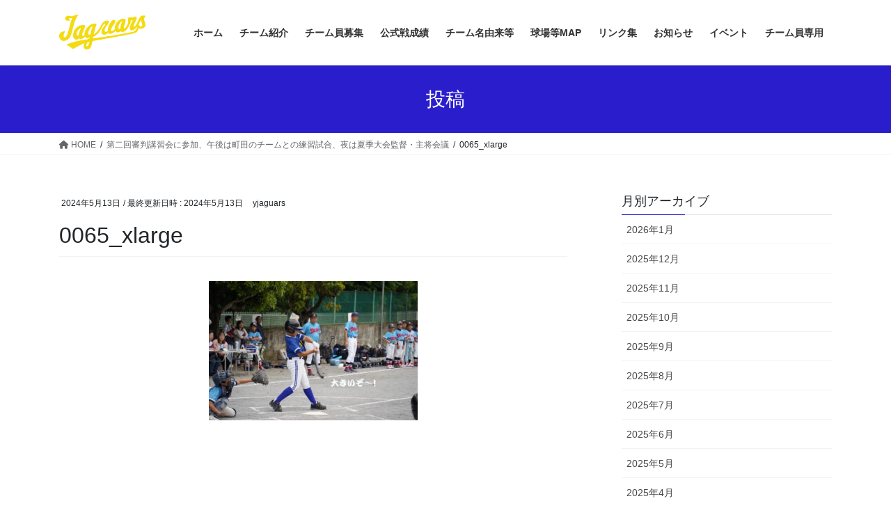

--- FILE ---
content_type: text/html; charset=UTF-8
request_url: https://yamato-jaguars.com/2024/05/12/%E7%AC%AC%E4%BA%8C%E5%9B%9E%E5%AF%A9%E5%88%A4%E8%AC%9B%E7%BF%92%E4%BC%9A%E3%81%AB%E5%8F%82%E5%8A%A0%E3%80%81%E5%8D%88%E5%BE%8C%E3%81%AF%E7%94%BA%E7%94%B0%E3%81%AE%E3%83%81%E3%83%BC%E3%83%A0%E3%81%A8/0065_xlarge-27/
body_size: 13650
content:
<!DOCTYPE html>
<html dir="ltr" lang="ja" prefix="og: https://ogp.me/ns#">
<head>
<meta charset="utf-8">
<meta http-equiv="X-UA-Compatible" content="IE=edge">
<meta name="viewport" content="width=device-width, initial-scale=1">

<title>0065_xlarge | 大和市少年野球チーム ジャガーズ</title>

		<!-- All in One SEO 4.9.3 - aioseo.com -->
	<meta name="robots" content="max-image-preview:large" />
	<meta name="author" content="yjaguars"/>
	<link rel="canonical" href="https://yamato-jaguars.com/2024/05/12/%e7%ac%ac%e4%ba%8c%e5%9b%9e%e5%af%a9%e5%88%a4%e8%ac%9b%e7%bf%92%e4%bc%9a%e3%81%ab%e5%8f%82%e5%8a%a0%e3%80%81%e5%8d%88%e5%be%8c%e3%81%af%e7%94%ba%e7%94%b0%e3%81%ae%e3%83%81%e3%83%bc%e3%83%a0%e3%81%a8/0065_xlarge-27/" />
	<meta name="generator" content="All in One SEO (AIOSEO) 4.9.3" />
		<meta property="og:locale" content="ja_JP" />
		<meta property="og:site_name" content="大和市少年野球チーム　ジャガーズ | 神奈川県大和市中央林間小学校（つきみ野・中央林間・下鶴間地区）の学童を主体にした軟式野球チームです" />
		<meta property="og:type" content="article" />
		<meta property="og:title" content="0065_xlarge | 大和市少年野球チーム ジャガーズ" />
		<meta property="og:url" content="https://yamato-jaguars.com/2024/05/12/%e7%ac%ac%e4%ba%8c%e5%9b%9e%e5%af%a9%e5%88%a4%e8%ac%9b%e7%bf%92%e4%bc%9a%e3%81%ab%e5%8f%82%e5%8a%a0%e3%80%81%e5%8d%88%e5%be%8c%e3%81%af%e7%94%ba%e7%94%b0%e3%81%ae%e3%83%81%e3%83%bc%e3%83%a0%e3%81%a8/0065_xlarge-27/" />
		<meta property="article:published_time" content="2024-05-13T14:40:06+00:00" />
		<meta property="article:modified_time" content="2024-05-13T14:41:55+00:00" />
		<meta name="twitter:card" content="summary" />
		<meta name="twitter:title" content="0065_xlarge | 大和市少年野球チーム ジャガーズ" />
		<script type="application/ld+json" class="aioseo-schema">
			{"@context":"https:\/\/schema.org","@graph":[{"@type":"BreadcrumbList","@id":"https:\/\/yamato-jaguars.com\/2024\/05\/12\/%e7%ac%ac%e4%ba%8c%e5%9b%9e%e5%af%a9%e5%88%a4%e8%ac%9b%e7%bf%92%e4%bc%9a%e3%81%ab%e5%8f%82%e5%8a%a0%e3%80%81%e5%8d%88%e5%be%8c%e3%81%af%e7%94%ba%e7%94%b0%e3%81%ae%e3%83%81%e3%83%bc%e3%83%a0%e3%81%a8\/0065_xlarge-27\/#breadcrumblist","itemListElement":[{"@type":"ListItem","@id":"https:\/\/yamato-jaguars.com#listItem","position":1,"name":"Home","item":"https:\/\/yamato-jaguars.com","nextItem":{"@type":"ListItem","@id":"https:\/\/yamato-jaguars.com\/2024\/05\/12\/%e7%ac%ac%e4%ba%8c%e5%9b%9e%e5%af%a9%e5%88%a4%e8%ac%9b%e7%bf%92%e4%bc%9a%e3%81%ab%e5%8f%82%e5%8a%a0%e3%80%81%e5%8d%88%e5%be%8c%e3%81%af%e7%94%ba%e7%94%b0%e3%81%ae%e3%83%81%e3%83%bc%e3%83%a0%e3%81%a8\/0065_xlarge-27\/#listItem","name":"0065_xlarge"}},{"@type":"ListItem","@id":"https:\/\/yamato-jaguars.com\/2024\/05\/12\/%e7%ac%ac%e4%ba%8c%e5%9b%9e%e5%af%a9%e5%88%a4%e8%ac%9b%e7%bf%92%e4%bc%9a%e3%81%ab%e5%8f%82%e5%8a%a0%e3%80%81%e5%8d%88%e5%be%8c%e3%81%af%e7%94%ba%e7%94%b0%e3%81%ae%e3%83%81%e3%83%bc%e3%83%a0%e3%81%a8\/0065_xlarge-27\/#listItem","position":2,"name":"0065_xlarge","previousItem":{"@type":"ListItem","@id":"https:\/\/yamato-jaguars.com#listItem","name":"Home"}}]},{"@type":"ItemPage","@id":"https:\/\/yamato-jaguars.com\/2024\/05\/12\/%e7%ac%ac%e4%ba%8c%e5%9b%9e%e5%af%a9%e5%88%a4%e8%ac%9b%e7%bf%92%e4%bc%9a%e3%81%ab%e5%8f%82%e5%8a%a0%e3%80%81%e5%8d%88%e5%be%8c%e3%81%af%e7%94%ba%e7%94%b0%e3%81%ae%e3%83%81%e3%83%bc%e3%83%a0%e3%81%a8\/0065_xlarge-27\/#itempage","url":"https:\/\/yamato-jaguars.com\/2024\/05\/12\/%e7%ac%ac%e4%ba%8c%e5%9b%9e%e5%af%a9%e5%88%a4%e8%ac%9b%e7%bf%92%e4%bc%9a%e3%81%ab%e5%8f%82%e5%8a%a0%e3%80%81%e5%8d%88%e5%be%8c%e3%81%af%e7%94%ba%e7%94%b0%e3%81%ae%e3%83%81%e3%83%bc%e3%83%a0%e3%81%a8\/0065_xlarge-27\/","name":"0065_xlarge | \u5927\u548c\u5e02\u5c11\u5e74\u91ce\u7403\u30c1\u30fc\u30e0 \u30b8\u30e3\u30ac\u30fc\u30ba","inLanguage":"ja","isPartOf":{"@id":"https:\/\/yamato-jaguars.com\/#website"},"breadcrumb":{"@id":"https:\/\/yamato-jaguars.com\/2024\/05\/12\/%e7%ac%ac%e4%ba%8c%e5%9b%9e%e5%af%a9%e5%88%a4%e8%ac%9b%e7%bf%92%e4%bc%9a%e3%81%ab%e5%8f%82%e5%8a%a0%e3%80%81%e5%8d%88%e5%be%8c%e3%81%af%e7%94%ba%e7%94%b0%e3%81%ae%e3%83%81%e3%83%bc%e3%83%a0%e3%81%a8\/0065_xlarge-27\/#breadcrumblist"},"author":{"@id":"https:\/\/yamato-jaguars.com\/author\/yjaguars\/#author"},"creator":{"@id":"https:\/\/yamato-jaguars.com\/author\/yjaguars\/#author"},"datePublished":"2024-05-13T23:40:06+09:00","dateModified":"2024-05-13T23:41:55+09:00"},{"@type":"Organization","@id":"https:\/\/yamato-jaguars.com\/#organization","name":"\u30b8\u30e3\u30ac\u30fc\u30ba","description":"\u795e\u5948\u5ddd\u770c\u5927\u548c\u5e02\u4e2d\u592e\u6797\u9593\u5c0f\u5b66\u6821\uff08\u3064\u304d\u307f\u91ce\u30fb\u4e2d\u592e\u6797\u9593\u30fb\u4e0b\u9db4\u9593\u5730\u533a\uff09\u306e\u5b66\u7ae5\u3092\u4e3b\u4f53\u306b\u3057\u305f\u8edf\u5f0f\u91ce\u7403\u30c1\u30fc\u30e0\u3067\u3059","url":"https:\/\/yamato-jaguars.com\/","telephone":"+819040987255","logo":{"@type":"ImageObject","url":"https:\/\/yamato-jaguars.com\/wp-content\/uploads\/2018\/04\/Jaguars_logo.png","@id":"https:\/\/yamato-jaguars.com\/2024\/05\/12\/%e7%ac%ac%e4%ba%8c%e5%9b%9e%e5%af%a9%e5%88%a4%e8%ac%9b%e7%bf%92%e4%bc%9a%e3%81%ab%e5%8f%82%e5%8a%a0%e3%80%81%e5%8d%88%e5%be%8c%e3%81%af%e7%94%ba%e7%94%b0%e3%81%ae%e3%83%81%e3%83%bc%e3%83%a0%e3%81%a8\/0065_xlarge-27\/#organizationLogo","width":759,"height":305},"image":{"@id":"https:\/\/yamato-jaguars.com\/2024\/05\/12\/%e7%ac%ac%e4%ba%8c%e5%9b%9e%e5%af%a9%e5%88%a4%e8%ac%9b%e7%bf%92%e4%bc%9a%e3%81%ab%e5%8f%82%e5%8a%a0%e3%80%81%e5%8d%88%e5%be%8c%e3%81%af%e7%94%ba%e7%94%b0%e3%81%ae%e3%83%81%e3%83%bc%e3%83%a0%e3%81%a8\/0065_xlarge-27\/#organizationLogo"}},{"@type":"Person","@id":"https:\/\/yamato-jaguars.com\/author\/yjaguars\/#author","url":"https:\/\/yamato-jaguars.com\/author\/yjaguars\/","name":"yjaguars"},{"@type":"WebSite","@id":"https:\/\/yamato-jaguars.com\/#website","url":"https:\/\/yamato-jaguars.com\/","name":"\u5927\u548c\u5e02\u5c11\u5e74\u91ce\u7403\u30c1\u30fc\u30e0\u3000\u30b8\u30e3\u30ac\u30fc\u30ba","description":"\u795e\u5948\u5ddd\u770c\u5927\u548c\u5e02\u4e2d\u592e\u6797\u9593\u5c0f\u5b66\u6821\uff08\u3064\u304d\u307f\u91ce\u30fb\u4e2d\u592e\u6797\u9593\u30fb\u4e0b\u9db4\u9593\u5730\u533a\uff09\u306e\u5b66\u7ae5\u3092\u4e3b\u4f53\u306b\u3057\u305f\u8edf\u5f0f\u91ce\u7403\u30c1\u30fc\u30e0\u3067\u3059","inLanguage":"ja","publisher":{"@id":"https:\/\/yamato-jaguars.com\/#organization"}}]}
		</script>
		<!-- All in One SEO -->

<link rel='dns-prefetch' href='//webfonts.xserver.jp' />
<link rel="alternate" type="application/rss+xml" title="大和市少年野球チーム　ジャガーズ &raquo; フィード" href="https://yamato-jaguars.com/feed/" />
<link rel="alternate" type="application/rss+xml" title="大和市少年野球チーム　ジャガーズ &raquo; コメントフィード" href="https://yamato-jaguars.com/comments/feed/" />
<link rel="alternate" title="oEmbed (JSON)" type="application/json+oembed" href="https://yamato-jaguars.com/wp-json/oembed/1.0/embed?url=https%3A%2F%2Fyamato-jaguars.com%2F2024%2F05%2F12%2F%25e7%25ac%25ac%25e4%25ba%258c%25e5%259b%259e%25e5%25af%25a9%25e5%2588%25a4%25e8%25ac%259b%25e7%25bf%2592%25e4%25bc%259a%25e3%2581%25ab%25e5%258f%2582%25e5%258a%25a0%25e3%2580%2581%25e5%258d%2588%25e5%25be%258c%25e3%2581%25af%25e7%2594%25ba%25e7%2594%25b0%25e3%2581%25ae%25e3%2583%2581%25e3%2583%25bc%25e3%2583%25a0%25e3%2581%25a8%2F0065_xlarge-27%2F" />
<link rel="alternate" title="oEmbed (XML)" type="text/xml+oembed" href="https://yamato-jaguars.com/wp-json/oembed/1.0/embed?url=https%3A%2F%2Fyamato-jaguars.com%2F2024%2F05%2F12%2F%25e7%25ac%25ac%25e4%25ba%258c%25e5%259b%259e%25e5%25af%25a9%25e5%2588%25a4%25e8%25ac%259b%25e7%25bf%2592%25e4%25bc%259a%25e3%2581%25ab%25e5%258f%2582%25e5%258a%25a0%25e3%2580%2581%25e5%258d%2588%25e5%25be%258c%25e3%2581%25af%25e7%2594%25ba%25e7%2594%25b0%25e3%2581%25ae%25e3%2583%2581%25e3%2583%25bc%25e3%2583%25a0%25e3%2581%25a8%2F0065_xlarge-27%2F&#038;format=xml" />
<meta name="description" content="" /><style id='wp-img-auto-sizes-contain-inline-css' type='text/css'>
img:is([sizes=auto i],[sizes^="auto," i]){contain-intrinsic-size:3000px 1500px}
/*# sourceURL=wp-img-auto-sizes-contain-inline-css */
</style>
<link rel='preload' id='vkExUnit_common_style-css' href='https://yamato-jaguars.com/wp-content/plugins/vk-all-in-one-expansion-unit/assets/css/vkExUnit_style.css?ver=9.113.0.1' as='style' onload="this.onload=null;this.rel='stylesheet'"/>
<link rel='stylesheet' id='vkExUnit_common_style-css' href='https://yamato-jaguars.com/wp-content/plugins/vk-all-in-one-expansion-unit/assets/css/vkExUnit_style.css?ver=9.113.0.1' media='print' onload="this.media='all'; this.onload=null;">
<style id='vkExUnit_common_style-inline-css' type='text/css'>
.grecaptcha-badge{bottom: 85px !important;}
:root {--ver_page_top_button_url:url(https://yamato-jaguars.com/wp-content/plugins/vk-all-in-one-expansion-unit/assets/images/to-top-btn-icon.svg);}@font-face {font-weight: normal;font-style: normal;font-family: "vk_sns";src: url("https://yamato-jaguars.com/wp-content/plugins/vk-all-in-one-expansion-unit/inc/sns/icons/fonts/vk_sns.eot?-bq20cj");src: url("https://yamato-jaguars.com/wp-content/plugins/vk-all-in-one-expansion-unit/inc/sns/icons/fonts/vk_sns.eot?#iefix-bq20cj") format("embedded-opentype"),url("https://yamato-jaguars.com/wp-content/plugins/vk-all-in-one-expansion-unit/inc/sns/icons/fonts/vk_sns.woff?-bq20cj") format("woff"),url("https://yamato-jaguars.com/wp-content/plugins/vk-all-in-one-expansion-unit/inc/sns/icons/fonts/vk_sns.ttf?-bq20cj") format("truetype"),url("https://yamato-jaguars.com/wp-content/plugins/vk-all-in-one-expansion-unit/inc/sns/icons/fonts/vk_sns.svg?-bq20cj#vk_sns") format("svg");}
.veu_promotion-alert__content--text {border: 1px solid rgba(0,0,0,0.125);padding: 0.5em 1em;border-radius: var(--vk-size-radius);margin-bottom: var(--vk-margin-block-bottom);font-size: 0.875rem;}/* Alert Content部分に段落タグを入れた場合に最後の段落の余白を0にする */.veu_promotion-alert__content--text p:last-of-type{margin-bottom:0;margin-top: 0;}
/*# sourceURL=vkExUnit_common_style-inline-css */
</style>
<style id='wp-block-library-inline-css' type='text/css'>
:root{--wp-block-synced-color:#7a00df;--wp-block-synced-color--rgb:122,0,223;--wp-bound-block-color:var(--wp-block-synced-color);--wp-editor-canvas-background:#ddd;--wp-admin-theme-color:#007cba;--wp-admin-theme-color--rgb:0,124,186;--wp-admin-theme-color-darker-10:#006ba1;--wp-admin-theme-color-darker-10--rgb:0,107,160.5;--wp-admin-theme-color-darker-20:#005a87;--wp-admin-theme-color-darker-20--rgb:0,90,135;--wp-admin-border-width-focus:2px}@media (min-resolution:192dpi){:root{--wp-admin-border-width-focus:1.5px}}.wp-element-button{cursor:pointer}:root .has-very-light-gray-background-color{background-color:#eee}:root .has-very-dark-gray-background-color{background-color:#313131}:root .has-very-light-gray-color{color:#eee}:root .has-very-dark-gray-color{color:#313131}:root .has-vivid-green-cyan-to-vivid-cyan-blue-gradient-background{background:linear-gradient(135deg,#00d084,#0693e3)}:root .has-purple-crush-gradient-background{background:linear-gradient(135deg,#34e2e4,#4721fb 50%,#ab1dfe)}:root .has-hazy-dawn-gradient-background{background:linear-gradient(135deg,#faaca8,#dad0ec)}:root .has-subdued-olive-gradient-background{background:linear-gradient(135deg,#fafae1,#67a671)}:root .has-atomic-cream-gradient-background{background:linear-gradient(135deg,#fdd79a,#004a59)}:root .has-nightshade-gradient-background{background:linear-gradient(135deg,#330968,#31cdcf)}:root .has-midnight-gradient-background{background:linear-gradient(135deg,#020381,#2874fc)}:root{--wp--preset--font-size--normal:16px;--wp--preset--font-size--huge:42px}.has-regular-font-size{font-size:1em}.has-larger-font-size{font-size:2.625em}.has-normal-font-size{font-size:var(--wp--preset--font-size--normal)}.has-huge-font-size{font-size:var(--wp--preset--font-size--huge)}.has-text-align-center{text-align:center}.has-text-align-left{text-align:left}.has-text-align-right{text-align:right}.has-fit-text{white-space:nowrap!important}#end-resizable-editor-section{display:none}.aligncenter{clear:both}.items-justified-left{justify-content:flex-start}.items-justified-center{justify-content:center}.items-justified-right{justify-content:flex-end}.items-justified-space-between{justify-content:space-between}.screen-reader-text{border:0;clip-path:inset(50%);height:1px;margin:-1px;overflow:hidden;padding:0;position:absolute;width:1px;word-wrap:normal!important}.screen-reader-text:focus{background-color:#ddd;clip-path:none;color:#444;display:block;font-size:1em;height:auto;left:5px;line-height:normal;padding:15px 23px 14px;text-decoration:none;top:5px;width:auto;z-index:100000}html :where(.has-border-color){border-style:solid}html :where([style*=border-top-color]){border-top-style:solid}html :where([style*=border-right-color]){border-right-style:solid}html :where([style*=border-bottom-color]){border-bottom-style:solid}html :where([style*=border-left-color]){border-left-style:solid}html :where([style*=border-width]){border-style:solid}html :where([style*=border-top-width]){border-top-style:solid}html :where([style*=border-right-width]){border-right-style:solid}html :where([style*=border-bottom-width]){border-bottom-style:solid}html :where([style*=border-left-width]){border-left-style:solid}html :where(img[class*=wp-image-]){height:auto;max-width:100%}:where(figure){margin:0 0 1em}html :where(.is-position-sticky){--wp-admin--admin-bar--position-offset:var(--wp-admin--admin-bar--height,0px)}@media screen and (max-width:600px){html :where(.is-position-sticky){--wp-admin--admin-bar--position-offset:0px}}
.vk-cols--reverse{flex-direction:row-reverse}.vk-cols--hasbtn{margin-bottom:0}.vk-cols--hasbtn>.row>.vk_gridColumn_item,.vk-cols--hasbtn>.wp-block-column{position:relative;padding-bottom:3em}.vk-cols--hasbtn>.row>.vk_gridColumn_item>.wp-block-buttons,.vk-cols--hasbtn>.row>.vk_gridColumn_item>.vk_button,.vk-cols--hasbtn>.wp-block-column>.wp-block-buttons,.vk-cols--hasbtn>.wp-block-column>.vk_button{position:absolute;bottom:0;width:100%}.vk-cols--fit.wp-block-columns{gap:0}.vk-cols--fit.wp-block-columns,.vk-cols--fit.wp-block-columns:not(.is-not-stacked-on-mobile){margin-top:0;margin-bottom:0;justify-content:space-between}.vk-cols--fit.wp-block-columns>.wp-block-column *:last-child,.vk-cols--fit.wp-block-columns:not(.is-not-stacked-on-mobile)>.wp-block-column *:last-child{margin-bottom:0}.vk-cols--fit.wp-block-columns>.wp-block-column>.wp-block-cover,.vk-cols--fit.wp-block-columns:not(.is-not-stacked-on-mobile)>.wp-block-column>.wp-block-cover{margin-top:0}.vk-cols--fit.wp-block-columns.has-background,.vk-cols--fit.wp-block-columns:not(.is-not-stacked-on-mobile).has-background{padding:0}@media(max-width: 599px){.vk-cols--fit.wp-block-columns:not(.has-background)>.wp-block-column:not(.has-background),.vk-cols--fit.wp-block-columns:not(.is-not-stacked-on-mobile):not(.has-background)>.wp-block-column:not(.has-background){padding-left:0 !important;padding-right:0 !important}}@media(min-width: 782px){.vk-cols--fit.wp-block-columns .block-editor-block-list__block.wp-block-column:not(:first-child),.vk-cols--fit.wp-block-columns>.wp-block-column:not(:first-child),.vk-cols--fit.wp-block-columns:not(.is-not-stacked-on-mobile) .block-editor-block-list__block.wp-block-column:not(:first-child),.vk-cols--fit.wp-block-columns:not(.is-not-stacked-on-mobile)>.wp-block-column:not(:first-child){margin-left:0}}@media(min-width: 600px)and (max-width: 781px){.vk-cols--fit.wp-block-columns .wp-block-column:nth-child(2n),.vk-cols--fit.wp-block-columns:not(.is-not-stacked-on-mobile) .wp-block-column:nth-child(2n){margin-left:0}.vk-cols--fit.wp-block-columns .wp-block-column:not(:only-child),.vk-cols--fit.wp-block-columns:not(.is-not-stacked-on-mobile) .wp-block-column:not(:only-child){flex-basis:50% !important}}.vk-cols--fit--gap1.wp-block-columns{gap:1px}@media(min-width: 600px)and (max-width: 781px){.vk-cols--fit--gap1.wp-block-columns .wp-block-column:not(:only-child){flex-basis:calc(50% - 1px) !important}}.vk-cols--fit.vk-cols--grid>.block-editor-block-list__block,.vk-cols--fit.vk-cols--grid>.wp-block-column,.vk-cols--fit.vk-cols--grid:not(.is-not-stacked-on-mobile)>.block-editor-block-list__block,.vk-cols--fit.vk-cols--grid:not(.is-not-stacked-on-mobile)>.wp-block-column{flex-basis:50%;box-sizing:border-box}@media(max-width: 599px){.vk-cols--fit.vk-cols--grid.vk-cols--grid--alignfull>.wp-block-column:nth-child(2)>.wp-block-cover,.vk-cols--fit.vk-cols--grid.vk-cols--grid--alignfull>.wp-block-column:nth-child(2)>.vk_outer,.vk-cols--fit.vk-cols--grid:not(.is-not-stacked-on-mobile).vk-cols--grid--alignfull>.wp-block-column:nth-child(2)>.wp-block-cover,.vk-cols--fit.vk-cols--grid:not(.is-not-stacked-on-mobile).vk-cols--grid--alignfull>.wp-block-column:nth-child(2)>.vk_outer{width:100vw;margin-right:calc((100% - 100vw)/2);margin-left:calc((100% - 100vw)/2)}}@media(min-width: 600px){.vk-cols--fit.vk-cols--grid.vk-cols--grid--alignfull>.wp-block-column:nth-child(2)>.wp-block-cover,.vk-cols--fit.vk-cols--grid.vk-cols--grid--alignfull>.wp-block-column:nth-child(2)>.vk_outer,.vk-cols--fit.vk-cols--grid:not(.is-not-stacked-on-mobile).vk-cols--grid--alignfull>.wp-block-column:nth-child(2)>.wp-block-cover,.vk-cols--fit.vk-cols--grid:not(.is-not-stacked-on-mobile).vk-cols--grid--alignfull>.wp-block-column:nth-child(2)>.vk_outer{margin-right:calc(100% - 50vw);width:50vw}}@media(min-width: 600px){.vk-cols--fit.vk-cols--grid.vk-cols--grid--alignfull.vk-cols--reverse>.wp-block-column,.vk-cols--fit.vk-cols--grid:not(.is-not-stacked-on-mobile).vk-cols--grid--alignfull.vk-cols--reverse>.wp-block-column{margin-left:0;margin-right:0}.vk-cols--fit.vk-cols--grid.vk-cols--grid--alignfull.vk-cols--reverse>.wp-block-column:nth-child(2)>.wp-block-cover,.vk-cols--fit.vk-cols--grid.vk-cols--grid--alignfull.vk-cols--reverse>.wp-block-column:nth-child(2)>.vk_outer,.vk-cols--fit.vk-cols--grid:not(.is-not-stacked-on-mobile).vk-cols--grid--alignfull.vk-cols--reverse>.wp-block-column:nth-child(2)>.wp-block-cover,.vk-cols--fit.vk-cols--grid:not(.is-not-stacked-on-mobile).vk-cols--grid--alignfull.vk-cols--reverse>.wp-block-column:nth-child(2)>.vk_outer{margin-left:calc(100% - 50vw)}}.vk-cols--menu h2,.vk-cols--menu h3,.vk-cols--menu h4,.vk-cols--menu h5{margin-bottom:.2em;text-shadow:#000 0 0 10px}.vk-cols--menu h2:first-child,.vk-cols--menu h3:first-child,.vk-cols--menu h4:first-child,.vk-cols--menu h5:first-child{margin-top:0}.vk-cols--menu p{margin-bottom:1rem;text-shadow:#000 0 0 10px}.vk-cols--menu .wp-block-cover__inner-container:last-child{margin-bottom:0}.vk-cols--fitbnrs .wp-block-column .wp-block-cover:hover img{filter:unset}.vk-cols--fitbnrs .wp-block-column .wp-block-cover:hover{background-color:unset}.vk-cols--fitbnrs .wp-block-column .wp-block-cover:hover .wp-block-cover__image-background{filter:unset !important}.vk-cols--fitbnrs .wp-block-cover .wp-block-cover__inner-container{position:absolute;height:100%;width:100%}.vk-cols--fitbnrs .vk_button{height:100%;margin:0}.vk-cols--fitbnrs .vk_button .vk_button_btn,.vk-cols--fitbnrs .vk_button .btn{height:100%;width:100%;border:none;box-shadow:none;background-color:unset !important;transition:unset}.vk-cols--fitbnrs .vk_button .vk_button_btn:hover,.vk-cols--fitbnrs .vk_button .btn:hover{transition:unset}.vk-cols--fitbnrs .vk_button .vk_button_btn:after,.vk-cols--fitbnrs .vk_button .btn:after{border:none}.vk-cols--fitbnrs .vk_button .vk_button_link_txt{width:100%;position:absolute;top:50%;left:50%;transform:translateY(-50%) translateX(-50%);font-size:2rem;text-shadow:#000 0 0 10px}.vk-cols--fitbnrs .vk_button .vk_button_link_subCaption{width:100%;position:absolute;top:calc(50% + 2.2em);left:50%;transform:translateY(-50%) translateX(-50%);text-shadow:#000 0 0 10px}@media(min-width: 992px){.vk-cols--media.wp-block-columns{gap:3rem}}.vk-fit-map figure{margin-bottom:0}.vk-fit-map iframe{position:relative;margin-bottom:0;display:block;max-height:400px;width:100vw}.vk-fit-map:is(.alignfull,.alignwide) div{max-width:100%}.vk-table--th--width25 :where(tr>*:first-child){width:25%}.vk-table--th--width30 :where(tr>*:first-child){width:30%}.vk-table--th--width35 :where(tr>*:first-child){width:35%}.vk-table--th--width40 :where(tr>*:first-child){width:40%}.vk-table--th--bg-bright :where(tr>*:first-child){background-color:var(--wp--preset--color--bg-secondary, rgba(0, 0, 0, 0.05))}@media(max-width: 599px){.vk-table--mobile-block :is(th,td){width:100%;display:block}.vk-table--mobile-block.wp-block-table table :is(th,td){border-top:none}}.vk-table--width--th25 :where(tr>*:first-child){width:25%}.vk-table--width--th30 :where(tr>*:first-child){width:30%}.vk-table--width--th35 :where(tr>*:first-child){width:35%}.vk-table--width--th40 :where(tr>*:first-child){width:40%}.no-margin{margin:0}@media(max-width: 599px){.wp-block-image.vk-aligncenter--mobile>.alignright{float:none;margin-left:auto;margin-right:auto}.vk-no-padding-horizontal--mobile{padding-left:0 !important;padding-right:0 !important}}
/* VK Color Palettes */

/*# sourceURL=wp-block-library-inline-css */
</style><style id='global-styles-inline-css' type='text/css'>
:root{--wp--preset--aspect-ratio--square: 1;--wp--preset--aspect-ratio--4-3: 4/3;--wp--preset--aspect-ratio--3-4: 3/4;--wp--preset--aspect-ratio--3-2: 3/2;--wp--preset--aspect-ratio--2-3: 2/3;--wp--preset--aspect-ratio--16-9: 16/9;--wp--preset--aspect-ratio--9-16: 9/16;--wp--preset--color--black: #000000;--wp--preset--color--cyan-bluish-gray: #abb8c3;--wp--preset--color--white: #ffffff;--wp--preset--color--pale-pink: #f78da7;--wp--preset--color--vivid-red: #cf2e2e;--wp--preset--color--luminous-vivid-orange: #ff6900;--wp--preset--color--luminous-vivid-amber: #fcb900;--wp--preset--color--light-green-cyan: #7bdcb5;--wp--preset--color--vivid-green-cyan: #00d084;--wp--preset--color--pale-cyan-blue: #8ed1fc;--wp--preset--color--vivid-cyan-blue: #0693e3;--wp--preset--color--vivid-purple: #9b51e0;--wp--preset--gradient--vivid-cyan-blue-to-vivid-purple: linear-gradient(135deg,rgb(6,147,227) 0%,rgb(155,81,224) 100%);--wp--preset--gradient--light-green-cyan-to-vivid-green-cyan: linear-gradient(135deg,rgb(122,220,180) 0%,rgb(0,208,130) 100%);--wp--preset--gradient--luminous-vivid-amber-to-luminous-vivid-orange: linear-gradient(135deg,rgb(252,185,0) 0%,rgb(255,105,0) 100%);--wp--preset--gradient--luminous-vivid-orange-to-vivid-red: linear-gradient(135deg,rgb(255,105,0) 0%,rgb(207,46,46) 100%);--wp--preset--gradient--very-light-gray-to-cyan-bluish-gray: linear-gradient(135deg,rgb(238,238,238) 0%,rgb(169,184,195) 100%);--wp--preset--gradient--cool-to-warm-spectrum: linear-gradient(135deg,rgb(74,234,220) 0%,rgb(151,120,209) 20%,rgb(207,42,186) 40%,rgb(238,44,130) 60%,rgb(251,105,98) 80%,rgb(254,248,76) 100%);--wp--preset--gradient--blush-light-purple: linear-gradient(135deg,rgb(255,206,236) 0%,rgb(152,150,240) 100%);--wp--preset--gradient--blush-bordeaux: linear-gradient(135deg,rgb(254,205,165) 0%,rgb(254,45,45) 50%,rgb(107,0,62) 100%);--wp--preset--gradient--luminous-dusk: linear-gradient(135deg,rgb(255,203,112) 0%,rgb(199,81,192) 50%,rgb(65,88,208) 100%);--wp--preset--gradient--pale-ocean: linear-gradient(135deg,rgb(255,245,203) 0%,rgb(182,227,212) 50%,rgb(51,167,181) 100%);--wp--preset--gradient--electric-grass: linear-gradient(135deg,rgb(202,248,128) 0%,rgb(113,206,126) 100%);--wp--preset--gradient--midnight: linear-gradient(135deg,rgb(2,3,129) 0%,rgb(40,116,252) 100%);--wp--preset--font-size--small: 13px;--wp--preset--font-size--medium: 20px;--wp--preset--font-size--large: 36px;--wp--preset--font-size--x-large: 42px;--wp--preset--spacing--20: 0.44rem;--wp--preset--spacing--30: 0.67rem;--wp--preset--spacing--40: 1rem;--wp--preset--spacing--50: 1.5rem;--wp--preset--spacing--60: 2.25rem;--wp--preset--spacing--70: 3.38rem;--wp--preset--spacing--80: 5.06rem;--wp--preset--shadow--natural: 6px 6px 9px rgba(0, 0, 0, 0.2);--wp--preset--shadow--deep: 12px 12px 50px rgba(0, 0, 0, 0.4);--wp--preset--shadow--sharp: 6px 6px 0px rgba(0, 0, 0, 0.2);--wp--preset--shadow--outlined: 6px 6px 0px -3px rgb(255, 255, 255), 6px 6px rgb(0, 0, 0);--wp--preset--shadow--crisp: 6px 6px 0px rgb(0, 0, 0);}:where(.is-layout-flex){gap: 0.5em;}:where(.is-layout-grid){gap: 0.5em;}body .is-layout-flex{display: flex;}.is-layout-flex{flex-wrap: wrap;align-items: center;}.is-layout-flex > :is(*, div){margin: 0;}body .is-layout-grid{display: grid;}.is-layout-grid > :is(*, div){margin: 0;}:where(.wp-block-columns.is-layout-flex){gap: 2em;}:where(.wp-block-columns.is-layout-grid){gap: 2em;}:where(.wp-block-post-template.is-layout-flex){gap: 1.25em;}:where(.wp-block-post-template.is-layout-grid){gap: 1.25em;}.has-black-color{color: var(--wp--preset--color--black) !important;}.has-cyan-bluish-gray-color{color: var(--wp--preset--color--cyan-bluish-gray) !important;}.has-white-color{color: var(--wp--preset--color--white) !important;}.has-pale-pink-color{color: var(--wp--preset--color--pale-pink) !important;}.has-vivid-red-color{color: var(--wp--preset--color--vivid-red) !important;}.has-luminous-vivid-orange-color{color: var(--wp--preset--color--luminous-vivid-orange) !important;}.has-luminous-vivid-amber-color{color: var(--wp--preset--color--luminous-vivid-amber) !important;}.has-light-green-cyan-color{color: var(--wp--preset--color--light-green-cyan) !important;}.has-vivid-green-cyan-color{color: var(--wp--preset--color--vivid-green-cyan) !important;}.has-pale-cyan-blue-color{color: var(--wp--preset--color--pale-cyan-blue) !important;}.has-vivid-cyan-blue-color{color: var(--wp--preset--color--vivid-cyan-blue) !important;}.has-vivid-purple-color{color: var(--wp--preset--color--vivid-purple) !important;}.has-black-background-color{background-color: var(--wp--preset--color--black) !important;}.has-cyan-bluish-gray-background-color{background-color: var(--wp--preset--color--cyan-bluish-gray) !important;}.has-white-background-color{background-color: var(--wp--preset--color--white) !important;}.has-pale-pink-background-color{background-color: var(--wp--preset--color--pale-pink) !important;}.has-vivid-red-background-color{background-color: var(--wp--preset--color--vivid-red) !important;}.has-luminous-vivid-orange-background-color{background-color: var(--wp--preset--color--luminous-vivid-orange) !important;}.has-luminous-vivid-amber-background-color{background-color: var(--wp--preset--color--luminous-vivid-amber) !important;}.has-light-green-cyan-background-color{background-color: var(--wp--preset--color--light-green-cyan) !important;}.has-vivid-green-cyan-background-color{background-color: var(--wp--preset--color--vivid-green-cyan) !important;}.has-pale-cyan-blue-background-color{background-color: var(--wp--preset--color--pale-cyan-blue) !important;}.has-vivid-cyan-blue-background-color{background-color: var(--wp--preset--color--vivid-cyan-blue) !important;}.has-vivid-purple-background-color{background-color: var(--wp--preset--color--vivid-purple) !important;}.has-black-border-color{border-color: var(--wp--preset--color--black) !important;}.has-cyan-bluish-gray-border-color{border-color: var(--wp--preset--color--cyan-bluish-gray) !important;}.has-white-border-color{border-color: var(--wp--preset--color--white) !important;}.has-pale-pink-border-color{border-color: var(--wp--preset--color--pale-pink) !important;}.has-vivid-red-border-color{border-color: var(--wp--preset--color--vivid-red) !important;}.has-luminous-vivid-orange-border-color{border-color: var(--wp--preset--color--luminous-vivid-orange) !important;}.has-luminous-vivid-amber-border-color{border-color: var(--wp--preset--color--luminous-vivid-amber) !important;}.has-light-green-cyan-border-color{border-color: var(--wp--preset--color--light-green-cyan) !important;}.has-vivid-green-cyan-border-color{border-color: var(--wp--preset--color--vivid-green-cyan) !important;}.has-pale-cyan-blue-border-color{border-color: var(--wp--preset--color--pale-cyan-blue) !important;}.has-vivid-cyan-blue-border-color{border-color: var(--wp--preset--color--vivid-cyan-blue) !important;}.has-vivid-purple-border-color{border-color: var(--wp--preset--color--vivid-purple) !important;}.has-vivid-cyan-blue-to-vivid-purple-gradient-background{background: var(--wp--preset--gradient--vivid-cyan-blue-to-vivid-purple) !important;}.has-light-green-cyan-to-vivid-green-cyan-gradient-background{background: var(--wp--preset--gradient--light-green-cyan-to-vivid-green-cyan) !important;}.has-luminous-vivid-amber-to-luminous-vivid-orange-gradient-background{background: var(--wp--preset--gradient--luminous-vivid-amber-to-luminous-vivid-orange) !important;}.has-luminous-vivid-orange-to-vivid-red-gradient-background{background: var(--wp--preset--gradient--luminous-vivid-orange-to-vivid-red) !important;}.has-very-light-gray-to-cyan-bluish-gray-gradient-background{background: var(--wp--preset--gradient--very-light-gray-to-cyan-bluish-gray) !important;}.has-cool-to-warm-spectrum-gradient-background{background: var(--wp--preset--gradient--cool-to-warm-spectrum) !important;}.has-blush-light-purple-gradient-background{background: var(--wp--preset--gradient--blush-light-purple) !important;}.has-blush-bordeaux-gradient-background{background: var(--wp--preset--gradient--blush-bordeaux) !important;}.has-luminous-dusk-gradient-background{background: var(--wp--preset--gradient--luminous-dusk) !important;}.has-pale-ocean-gradient-background{background: var(--wp--preset--gradient--pale-ocean) !important;}.has-electric-grass-gradient-background{background: var(--wp--preset--gradient--electric-grass) !important;}.has-midnight-gradient-background{background: var(--wp--preset--gradient--midnight) !important;}.has-small-font-size{font-size: var(--wp--preset--font-size--small) !important;}.has-medium-font-size{font-size: var(--wp--preset--font-size--medium) !important;}.has-large-font-size{font-size: var(--wp--preset--font-size--large) !important;}.has-x-large-font-size{font-size: var(--wp--preset--font-size--x-large) !important;}
/*# sourceURL=global-styles-inline-css */
</style>

<style id='classic-theme-styles-inline-css' type='text/css'>
/*! This file is auto-generated */
.wp-block-button__link{color:#fff;background-color:#32373c;border-radius:9999px;box-shadow:none;text-decoration:none;padding:calc(.667em + 2px) calc(1.333em + 2px);font-size:1.125em}.wp-block-file__button{background:#32373c;color:#fff;text-decoration:none}
/*# sourceURL=/wp-includes/css/classic-themes.min.css */
</style>
<link rel='preload' id='swpm.common-css' href='https://yamato-jaguars.com/wp-content/plugins/simple-membership/css/swpm.common.css?ver=4.7.0' as='style' onload="this.onload=null;this.rel='stylesheet'"/>
<link rel='stylesheet' id='swpm.common-css' href='https://yamato-jaguars.com/wp-content/plugins/simple-membership/css/swpm.common.css?ver=4.7.0' media='print' onload="this.media='all'; this.onload=null;">
<link rel='preload' id='vk-swiper-style-css' href='https://yamato-jaguars.com/wp-content/plugins/vk-blocks/vendor/vektor-inc/vk-swiper/src/assets/css/swiper-bundle.min.css?ver=11.0.2' as='style' onload="this.onload=null;this.rel='stylesheet'"/>
<link rel='stylesheet' id='vk-swiper-style-css' href='https://yamato-jaguars.com/wp-content/plugins/vk-blocks/vendor/vektor-inc/vk-swiper/src/assets/css/swiper-bundle.min.css?ver=11.0.2' media='print' onload="this.media='all'; this.onload=null;">
<link rel='preload' id='bootstrap-4-style-css-preload' href='https://yamato-jaguars.com/wp-content/themes/lightning/_g2/library/bootstrap-4/css/bootstrap.min.css?ver=4.5.0' as='style' onload="this.onload=null;this.rel='stylesheet'"/>
<link rel='stylesheet' id='bootstrap-4-style-css' href='https://yamato-jaguars.com/wp-content/themes/lightning/_g2/library/bootstrap-4/css/bootstrap.min.css?ver=4.5.0' media='print' onload="this.media='all'; this.onload=null;">
<link rel='preload' id='lightning-common-style-css-preload' href='https://yamato-jaguars.com/wp-content/themes/lightning/_g2/assets/css/common.css?ver=15.1.3' as='style' onload="this.onload=null;this.rel='stylesheet'"/>
<link rel='stylesheet' id='lightning-common-style-css' href='https://yamato-jaguars.com/wp-content/themes/lightning/_g2/assets/css/common.css?ver=15.1.3' media='print' onload="this.media='all'; this.onload=null;">
<style id='lightning-common-style-inline-css' type='text/css'>
/* vk-mobile-nav */:root {--vk-mobile-nav-menu-btn-bg-src: url("https://yamato-jaguars.com/wp-content/themes/lightning/_g2/inc/vk-mobile-nav/package//images/vk-menu-btn-black.svg");--vk-mobile-nav-menu-btn-close-bg-src: url("https://yamato-jaguars.com/wp-content/themes/lightning/_g2/inc/vk-mobile-nav/package//images/vk-menu-close-black.svg");--vk-menu-acc-icon-open-black-bg-src: url("https://yamato-jaguars.com/wp-content/themes/lightning/_g2/inc/vk-mobile-nav/package//images/vk-menu-acc-icon-open-black.svg");--vk-menu-acc-icon-open-white-bg-src: url("https://yamato-jaguars.com/wp-content/themes/lightning/_g2/inc/vk-mobile-nav/package//images/vk-menu-acc-icon-open-white.svg");--vk-menu-acc-icon-close-black-bg-src: url("https://yamato-jaguars.com/wp-content/themes/lightning/_g2/inc/vk-mobile-nav/package//images/vk-menu-close-black.svg");--vk-menu-acc-icon-close-white-bg-src: url("https://yamato-jaguars.com/wp-content/themes/lightning/_g2/inc/vk-mobile-nav/package//images/vk-menu-close-white.svg");}
/*# sourceURL=lightning-common-style-inline-css */
</style>
<link rel='preload' id='lightning-design-style-css-preload' href='https://yamato-jaguars.com/wp-content/themes/lightning/_g2/design-skin/origin2/css/style.css?ver=15.1.3' as='style' onload="this.onload=null;this.rel='stylesheet'"/>
<link rel='stylesheet' id='lightning-design-style-css' href='https://yamato-jaguars.com/wp-content/themes/lightning/_g2/design-skin/origin2/css/style.css?ver=15.1.3' media='print' onload="this.media='all'; this.onload=null;">
<style id='lightning-design-style-inline-css' type='text/css'>
:root {--color-key:#2a1ecc;--wp--preset--color--vk-color-primary:#2a1ecc;--color-key-dark:#2e6da4;}
/* ltg common custom */:root {--vk-menu-acc-btn-border-color:#333;--vk-color-primary:#2a1ecc;--vk-color-primary-dark:#2319ad;--vk-color-primary-vivid:#2e21e0;--color-key:#2a1ecc;--wp--preset--color--vk-color-primary:#2a1ecc;--color-key-dark:#2319ad;}.veu_color_txt_key { color:#2319ad ; }.veu_color_bg_key { background-color:#2319ad ; }.veu_color_border_key { border-color:#2319ad ; }.btn-default { border-color:#2a1ecc;color:#2a1ecc;}.btn-default:focus,.btn-default:hover { border-color:#2a1ecc;background-color: #2a1ecc; }.wp-block-search__button,.btn-primary { background-color:#2a1ecc;border-color:#2319ad; }.wp-block-search__button:focus,.wp-block-search__button:hover,.btn-primary:not(:disabled):not(.disabled):active,.btn-primary:focus,.btn-primary:hover { background-color:#2319ad;border-color:#2a1ecc; }.btn-outline-primary { color : #2a1ecc ; border-color:#2a1ecc; }.btn-outline-primary:not(:disabled):not(.disabled):active,.btn-outline-primary:focus,.btn-outline-primary:hover { color : #fff; background-color:#2a1ecc;border-color:#2319ad; }a { color:#337ab7; }
.tagcloud a:before { font-family: "Font Awesome 5 Free";content: "\f02b";font-weight: bold; }
.media .media-body .media-heading a:hover { color:#2a1ecc; }@media (min-width: 768px){.gMenu > li:before,.gMenu > li.menu-item-has-children::after { border-bottom-color:#2319ad }.gMenu li li { background-color:#2319ad }.gMenu li li a:hover { background-color:#2a1ecc; }} /* @media (min-width: 768px) */.page-header { background-color:#2a1ecc; }h2,.mainSection-title { border-top-color:#2a1ecc; }h3:after,.subSection-title:after { border-bottom-color:#2a1ecc; }ul.page-numbers li span.page-numbers.current,.page-link dl .post-page-numbers.current { background-color:#2a1ecc; }.pager li > a { border-color:#2a1ecc;color:#2a1ecc;}.pager li > a:hover { background-color:#2a1ecc;color:#fff;}.siteFooter { border-top-color:#2a1ecc; }dt { border-left-color:#2a1ecc; }:root {--g_nav_main_acc_icon_open_url:url(https://yamato-jaguars.com/wp-content/themes/lightning/_g2/inc/vk-mobile-nav/package/images/vk-menu-acc-icon-open-black.svg);--g_nav_main_acc_icon_close_url: url(https://yamato-jaguars.com/wp-content/themes/lightning/_g2/inc/vk-mobile-nav/package/images/vk-menu-close-black.svg);--g_nav_sub_acc_icon_open_url: url(https://yamato-jaguars.com/wp-content/themes/lightning/_g2/inc/vk-mobile-nav/package/images/vk-menu-acc-icon-open-white.svg);--g_nav_sub_acc_icon_close_url: url(https://yamato-jaguars.com/wp-content/themes/lightning/_g2/inc/vk-mobile-nav/package/images/vk-menu-close-white.svg);}
/*# sourceURL=lightning-design-style-inline-css */
</style>
<link rel='preload' id='veu-cta-css' href='https://yamato-jaguars.com/wp-content/plugins/vk-all-in-one-expansion-unit/inc/call-to-action/package/assets/css/style.css?ver=9.113.0.1' as='style' onload="this.onload=null;this.rel='stylesheet'"/>
<link rel='stylesheet' id='veu-cta-css' href='https://yamato-jaguars.com/wp-content/plugins/vk-all-in-one-expansion-unit/inc/call-to-action/package/assets/css/style.css?ver=9.113.0.1' media='print' onload="this.media='all'; this.onload=null;">
<link rel='preload' id='vk-blocks-build-css-css' href='https://yamato-jaguars.com/wp-content/plugins/vk-blocks/build/block-build.css?ver=1.115.2.1' as='style' onload="this.onload=null;this.rel='stylesheet'"/>
<link rel='stylesheet' id='vk-blocks-build-css-css' href='https://yamato-jaguars.com/wp-content/plugins/vk-blocks/build/block-build.css?ver=1.115.2.1' media='print' onload="this.media='all'; this.onload=null;">
<style id='vk-blocks-build-css-inline-css' type='text/css'>

	:root {
		--vk_image-mask-circle: url(https://yamato-jaguars.com/wp-content/plugins/vk-blocks/inc/vk-blocks/images/circle.svg);
		--vk_image-mask-wave01: url(https://yamato-jaguars.com/wp-content/plugins/vk-blocks/inc/vk-blocks/images/wave01.svg);
		--vk_image-mask-wave02: url(https://yamato-jaguars.com/wp-content/plugins/vk-blocks/inc/vk-blocks/images/wave02.svg);
		--vk_image-mask-wave03: url(https://yamato-jaguars.com/wp-content/plugins/vk-blocks/inc/vk-blocks/images/wave03.svg);
		--vk_image-mask-wave04: url(https://yamato-jaguars.com/wp-content/plugins/vk-blocks/inc/vk-blocks/images/wave04.svg);
	}
	

	:root {

		--vk-balloon-border-width:1px;

		--vk-balloon-speech-offset:-12px;
	}
	

	:root {
		--vk_flow-arrow: url(https://yamato-jaguars.com/wp-content/plugins/vk-blocks/inc/vk-blocks/images/arrow_bottom.svg);
	}
	
/*# sourceURL=vk-blocks-build-css-inline-css */
</style>
<link rel='preload' id='lightning-theme-style-css' href='https://yamato-jaguars.com/wp-content/themes/lightning/style.css?ver=15.1.3' as='style' onload="this.onload=null;this.rel='stylesheet'"/>
<link rel='stylesheet' id='lightning-theme-style-css' href='https://yamato-jaguars.com/wp-content/themes/lightning/style.css?ver=15.1.3' media='print' onload="this.media='all'; this.onload=null;">
<link rel='preload' id='vk-font-awesome-css' href='https://yamato-jaguars.com/wp-content/themes/lightning/vendor/vektor-inc/font-awesome-versions/src/versions/6/css/all.min.css?ver=6.1.0' as='style' onload="this.onload=null;this.rel='stylesheet'"/>
<link rel='stylesheet' id='vk-font-awesome-css' href='https://yamato-jaguars.com/wp-content/themes/lightning/vendor/vektor-inc/font-awesome-versions/src/versions/6/css/all.min.css?ver=6.1.0' media='print' onload="this.media='all'; this.onload=null;">
<link rel='preload' id='fancybox-css' href='https://yamato-jaguars.com/wp-content/plugins/easy-fancybox/fancybox/1.5.4/jquery.fancybox.min.css?ver=6.9' as='style' onload="this.onload=null;this.rel='stylesheet'"/>
<link rel='stylesheet' id='fancybox-css' href='https://yamato-jaguars.com/wp-content/plugins/easy-fancybox/fancybox/1.5.4/jquery.fancybox.min.css?ver=6.9' media='print' onload="this.media='all'; this.onload=null;">
<link rel='preload' id='tablepress-default-css' href='https://yamato-jaguars.com/wp-content/plugins/tablepress/css/build/default.css?ver=3.2.6' as='style' onload="this.onload=null;this.rel='stylesheet'"/>
<link rel='stylesheet' id='tablepress-default-css' href='https://yamato-jaguars.com/wp-content/plugins/tablepress/css/build/default.css?ver=3.2.6' media='print' onload="this.media='all'; this.onload=null;">
<script type="text/javascript" src="https://yamato-jaguars.com/wp-includes/js/jquery/jquery.min.js?ver=3.7.1" id="jquery-core-js"></script>
<script type="text/javascript" src="https://yamato-jaguars.com/wp-includes/js/jquery/jquery-migrate.min.js?ver=3.4.1" id="jquery-migrate-js"></script>
<script type="text/javascript" src="//webfonts.xserver.jp/js/xserverv3.js?fadein=0&amp;ver=2.0.9" id="typesquare_std-js"></script>
<link rel="https://api.w.org/" href="https://yamato-jaguars.com/wp-json/" /><link rel="alternate" title="JSON" type="application/json" href="https://yamato-jaguars.com/wp-json/wp/v2/media/43610" /><link rel="EditURI" type="application/rsd+xml" title="RSD" href="https://yamato-jaguars.com/xmlrpc.php?rsd" />
<meta name="generator" content="WordPress 6.9" />
<link rel='shortlink' href='https://yamato-jaguars.com/?p=43610' />
<style id="lightning-color-custom-for-plugins" type="text/css">/* ltg theme common */.color_key_bg,.color_key_bg_hover:hover{background-color: #2a1ecc;}.color_key_txt,.color_key_txt_hover:hover{color: #2a1ecc;}.color_key_border,.color_key_border_hover:hover{border-color: #2a1ecc;}.color_key_dark_bg,.color_key_dark_bg_hover:hover{background-color: #2e6da4;}.color_key_dark_txt,.color_key_dark_txt_hover:hover{color: #2e6da4;}.color_key_dark_border,.color_key_dark_border_hover:hover{border-color: #2e6da4;}</style><script type="application/ld+json">
{
    "@context": "https://schema.org",
    "@type": "BreadcrumbList",
    "itemListElement": [
        {
            "@type": "ListItem",
            "position": 1,
            "name": "HOME",
            "item": "https://yamato-jaguars.com"
        },
        {
            "@type": "ListItem",
            "position": 2,
            "name": "0065_xlarge"
        },
        {
            "@type": "ListItem",
            "position": 3,
            "name": "0065_xlarge"
        }
    ]
}</script><!-- [ VK All in One Expansion Unit OGP ] -->
<meta property="og:site_name" content="大和市少年野球チーム　ジャガーズ" />
<meta property="og:url" content="https://yamato-jaguars.com/2024/05/12/%e7%ac%ac%e4%ba%8c%e5%9b%9e%e5%af%a9%e5%88%a4%e8%ac%9b%e7%bf%92%e4%bc%9a%e3%81%ab%e5%8f%82%e5%8a%a0%e3%80%81%e5%8d%88%e5%be%8c%e3%81%af%e7%94%ba%e7%94%b0%e3%81%ae%e3%83%81%e3%83%bc%e3%83%a0%e3%81%a8/0065_xlarge-27/" />
<meta property="og:title" content="0065_xlarge | 大和市少年野球チーム　ジャガーズ" />
<meta property="og:description" content="" />
<meta property="og:type" content="article" />
<!-- [ / VK All in One Expansion Unit OGP ] -->
<!-- [ VK All in One Expansion Unit twitter card ] -->
<meta name="twitter:card" content="summary_large_image">
<meta name="twitter:description" content="">
<meta name="twitter:title" content="0065_xlarge | 大和市少年野球チーム　ジャガーズ">
<meta name="twitter:url" content="https://yamato-jaguars.com/2024/05/12/%e7%ac%ac%e4%ba%8c%e5%9b%9e%e5%af%a9%e5%88%a4%e8%ac%9b%e7%bf%92%e4%bc%9a%e3%81%ab%e5%8f%82%e5%8a%a0%e3%80%81%e5%8d%88%e5%be%8c%e3%81%af%e7%94%ba%e7%94%b0%e3%81%ae%e3%83%81%e3%83%bc%e3%83%a0%e3%81%a8/0065_xlarge-27/">
	<meta name="twitter:domain" content="yamato-jaguars.com">
	<!-- [ / VK All in One Expansion Unit twitter card ] -->
			<style type="text/css" id="wp-custom-css">
			footer .copySection p:nth-child(2){display:none !important;}		</style>
		<!-- [ VK All in One Expansion Unit Article Structure Data ] --><script type="application/ld+json">{"@context":"https://schema.org/","@type":"Article","headline":"0065_xlarge","image":"","datePublished":"2024-05-13T23:40:06+09:00","dateModified":"2024-05-13T23:41:55+09:00","author":{"@type":"","name":"yjaguars","url":"https://yamato-jaguars.com/","sameAs":""}}</script><!-- [ / VK All in One Expansion Unit Article Structure Data ] -->
</head>
<body class="attachment wp-singular attachment-template-default single single-attachment postid-43610 attachmentid-43610 attachment-jpeg wp-theme-lightning vk-blocks sidebar-fix sidebar-fix-priority-top bootstrap4 device-pc fa_v6_css post-name-0065_xlarge-27 post-type-attachment">
<a class="skip-link screen-reader-text" href="#main">コンテンツへスキップ</a>
<a class="skip-link screen-reader-text" href="#vk-mobile-nav">ナビゲーションに移動</a>
<header class="siteHeader">
		<div class="container siteHeadContainer">
		<div class="navbar-header">
						<p class="navbar-brand siteHeader_logo">
			<a href="https://yamato-jaguars.com/">
				<span><img src="https://yamato-jaguars.com/wp-content/uploads/2018/04/Jaguars_logo.png" alt="大和市少年野球チーム　ジャガーズ" /></span>
			</a>
			</p>
					</div>

					<div id="gMenu_outer" class="gMenu_outer">
				<nav class="menu-%e3%83%a1%e3%82%a4%e3%83%b3%e3%83%a1%e3%83%8b%e3%83%a5%e3%83%bc-container"><ul id="menu-%e3%83%a1%e3%82%a4%e3%83%b3%e3%83%a1%e3%83%8b%e3%83%a5%e3%83%bc" class="menu gMenu vk-menu-acc"><li id="menu-item-1022" class="menu-item menu-item-type-custom menu-item-object-custom menu-item-home"><a href="https://yamato-jaguars.com/"><strong class="gMenu_name">ホーム</strong></a></li>
<li id="menu-item-1024" class="menu-item menu-item-type-post_type menu-item-object-page"><a href="https://yamato-jaguars.com/teaminfo/"><strong class="gMenu_name">チーム紹介</strong></a></li>
<li id="menu-item-1023" class="menu-item menu-item-type-post_type menu-item-object-page"><a href="https://yamato-jaguars.com/recruit/"><strong class="gMenu_name">チーム員募集</strong></a></li>
<li id="menu-item-1027" class="menu-item menu-item-type-post_type menu-item-object-page"><a href="https://yamato-jaguars.com/gameresult/"><strong class="gMenu_name">公式戦成績</strong></a></li>
<li id="menu-item-1029" class="menu-item menu-item-type-post_type menu-item-object-page"><a href="https://yamato-jaguars.com/%e3%83%81%e3%83%bc%e3%83%a0%e5%90%8d%e7%94%b1%e6%9d%a5%e7%ad%89/"><strong class="gMenu_name">チーム名由来等</strong></a></li>
<li id="menu-item-1028" class="menu-item menu-item-type-post_type menu-item-object-page"><a href="https://yamato-jaguars.com/%e5%a4%a7%e5%92%8c%e5%b8%82%e7%90%83%e5%a0%b4%e3%83%bb%e3%82%b9%e3%83%9d%e3%83%bc%e3%83%84%e5%ba%83%e5%a0%b4%e3%83%bb%e5%b0%8f%e5%ad%a6%e6%a0%a1map/"><strong class="gMenu_name">球場等MAP</strong></a></li>
<li id="menu-item-1026" class="menu-item menu-item-type-post_type menu-item-object-page"><a href="https://yamato-jaguars.com/%e3%83%aa%e3%83%b3%e3%82%af%e9%9b%86/"><strong class="gMenu_name">リンク集</strong></a></li>
<li id="menu-item-1294" class="menu-item menu-item-type-taxonomy menu-item-object-category"><a href="https://yamato-jaguars.com/category/%e3%81%8a%e7%9f%a5%e3%82%89%e3%81%9b/"><strong class="gMenu_name">お知らせ</strong></a></li>
<li id="menu-item-1295" class="menu-item menu-item-type-taxonomy menu-item-object-category"><a href="https://yamato-jaguars.com/category/%e3%82%a4%e3%83%99%e3%83%b3%e3%83%88/"><strong class="gMenu_name">イベント</strong></a></li>
<li id="menu-item-7312" class="menu-item menu-item-type-post_type menu-item-object-page"><a href="https://yamato-jaguars.com/%e3%83%81%e3%83%bc%e3%83%a0%e5%93%a1%e5%b0%82%e7%94%a8%e3%83%9a%e3%83%bc%e3%82%b8-2/"><strong class="gMenu_name">チーム員専用</strong></a></li>
</ul></nav>			</div>
			</div>
	</header>

<div class="section page-header"><div class="container"><div class="row"><div class="col-md-12">
<div class="page-header_pageTitle">
投稿</div>
</div></div></div></div><!-- [ /.page-header ] -->


<!-- [ .breadSection ] --><div class="section breadSection"><div class="container"><div class="row"><ol class="breadcrumb" itemscope itemtype="https://schema.org/BreadcrumbList"><li id="panHome" itemprop="itemListElement" itemscope itemtype="http://schema.org/ListItem"><a itemprop="item" href="https://yamato-jaguars.com/"><span itemprop="name"><i class="fa fa-home"></i> HOME</span></a><meta itemprop="position" content="1" /></li><li itemprop="itemListElement" itemscope itemtype="http://schema.org/ListItem"><a itemprop="item" href="https://yamato-jaguars.com/2024/05/12/%e7%ac%ac%e4%ba%8c%e5%9b%9e%e5%af%a9%e5%88%a4%e8%ac%9b%e7%bf%92%e4%bc%9a%e3%81%ab%e5%8f%82%e5%8a%a0%e3%80%81%e5%8d%88%e5%be%8c%e3%81%af%e7%94%ba%e7%94%b0%e3%81%ae%e3%83%81%e3%83%bc%e3%83%a0%e3%81%a8/"><span itemprop="name">第二回審判講習会に参加、午後は町田のチームとの練習試合、夜は夏季大会監督・主将会議</span></a><meta itemprop="position" content="2" /></li><li><span>0065_xlarge</span><meta itemprop="position" content="3" /></li></ol></div></div></div><!-- [ /.breadSection ] -->

<div class="section siteContent">
<div class="container">
<div class="row">

	<div class="col mainSection mainSection-col-two baseSection vk_posts-mainSection" id="main" role="main">
				<article id="post-43610" class="entry entry-full post-43610 attachment type-attachment status-inherit hentry">

	
	
		<header class="entry-header">
			<div class="entry-meta">


<span class="published entry-meta_items">2024年5月13日</span>

<span class="entry-meta_items entry-meta_updated">/ 最終更新日時 : <span class="updated">2024年5月13日</span></span>


	
	<span class="vcard author entry-meta_items entry-meta_items_author"><span class="fn">yjaguars</span></span>




</div>
				<h1 class="entry-title">
											0065_xlarge									</h1>
		</header>

	
	
	<div class="entry-body">
				<p class="attachment"><a href='https://yamato-jaguars.com/wp-content/uploads/2024/05/0065_xlarge.jpg'><img fetchpriority="high" decoding="async" width="300" height="200" src="https://yamato-jaguars.com/wp-content/uploads/2024/05/0065_xlarge-300x200.jpg" class="attachment-medium size-medium" alt="" srcset="https://yamato-jaguars.com/wp-content/uploads/2024/05/0065_xlarge-300x200.jpg 300w, https://yamato-jaguars.com/wp-content/uploads/2024/05/0065_xlarge-768x512.jpg 768w, https://yamato-jaguars.com/wp-content/uploads/2024/05/0065_xlarge.jpg 1500w" sizes="(max-width: 300px) 100vw, 300px" /></a></p>
			</div>

	
	
	
	
		<div class="entry-footer">

			
		</div><!-- [ /.entry-footer ] -->
	
	
			
	
		
		
		
		
	
	
</article><!-- [ /#post-43610 ] -->

			</div><!-- [ /.mainSection ] -->

			<div class="col subSection sideSection sideSection-col-two baseSection">
									<aside class="widget widget_wp_widget_vk_archive_list" id="wp_widget_vk_archive_list-2">			<div class="sideWidget widget_archive">
				<h1 class="widget-title subSection-title">月別アーカイブ</h1>									<ul class="localNavi">
							<li><a href='https://yamato-jaguars.com/2026/01/'>2026年1月</a></li>
	<li><a href='https://yamato-jaguars.com/2025/12/'>2025年12月</a></li>
	<li><a href='https://yamato-jaguars.com/2025/11/'>2025年11月</a></li>
	<li><a href='https://yamato-jaguars.com/2025/10/'>2025年10月</a></li>
	<li><a href='https://yamato-jaguars.com/2025/09/'>2025年9月</a></li>
	<li><a href='https://yamato-jaguars.com/2025/08/'>2025年8月</a></li>
	<li><a href='https://yamato-jaguars.com/2025/07/'>2025年7月</a></li>
	<li><a href='https://yamato-jaguars.com/2025/06/'>2025年6月</a></li>
	<li><a href='https://yamato-jaguars.com/2025/05/'>2025年5月</a></li>
	<li><a href='https://yamato-jaguars.com/2025/04/'>2025年4月</a></li>
	<li><a href='https://yamato-jaguars.com/2025/03/'>2025年3月</a></li>
	<li><a href='https://yamato-jaguars.com/2025/02/'>2025年2月</a></li>
	<li><a href='https://yamato-jaguars.com/2025/01/'>2025年1月</a></li>
	<li><a href='https://yamato-jaguars.com/2024/12/'>2024年12月</a></li>
	<li><a href='https://yamato-jaguars.com/2024/11/'>2024年11月</a></li>
	<li><a href='https://yamato-jaguars.com/2024/10/'>2024年10月</a></li>
	<li><a href='https://yamato-jaguars.com/2024/09/'>2024年9月</a></li>
	<li><a href='https://yamato-jaguars.com/2024/08/'>2024年8月</a></li>
	<li><a href='https://yamato-jaguars.com/2024/07/'>2024年7月</a></li>
	<li><a href='https://yamato-jaguars.com/2024/06/'>2024年6月</a></li>
	<li><a href='https://yamato-jaguars.com/2024/05/'>2024年5月</a></li>
	<li><a href='https://yamato-jaguars.com/2024/04/'>2024年4月</a></li>
	<li><a href='https://yamato-jaguars.com/2024/03/'>2024年3月</a></li>
	<li><a href='https://yamato-jaguars.com/2024/02/'>2024年2月</a></li>
	<li><a href='https://yamato-jaguars.com/2024/01/'>2024年1月</a></li>
	<li><a href='https://yamato-jaguars.com/2023/12/'>2023年12月</a></li>
	<li><a href='https://yamato-jaguars.com/2023/11/'>2023年11月</a></li>
	<li><a href='https://yamato-jaguars.com/2023/10/'>2023年10月</a></li>
	<li><a href='https://yamato-jaguars.com/2023/09/'>2023年9月</a></li>
	<li><a href='https://yamato-jaguars.com/2023/08/'>2023年8月</a></li>
	<li><a href='https://yamato-jaguars.com/2023/07/'>2023年7月</a></li>
	<li><a href='https://yamato-jaguars.com/2023/06/'>2023年6月</a></li>
	<li><a href='https://yamato-jaguars.com/2023/05/'>2023年5月</a></li>
	<li><a href='https://yamato-jaguars.com/2023/04/'>2023年4月</a></li>
	<li><a href='https://yamato-jaguars.com/2023/03/'>2023年3月</a></li>
	<li><a href='https://yamato-jaguars.com/2023/02/'>2023年2月</a></li>
	<li><a href='https://yamato-jaguars.com/2023/01/'>2023年1月</a></li>
	<li><a href='https://yamato-jaguars.com/2022/12/'>2022年12月</a></li>
	<li><a href='https://yamato-jaguars.com/2022/11/'>2022年11月</a></li>
	<li><a href='https://yamato-jaguars.com/2022/10/'>2022年10月</a></li>
	<li><a href='https://yamato-jaguars.com/2022/09/'>2022年9月</a></li>
	<li><a href='https://yamato-jaguars.com/2022/08/'>2022年8月</a></li>
	<li><a href='https://yamato-jaguars.com/2022/07/'>2022年7月</a></li>
	<li><a href='https://yamato-jaguars.com/2022/06/'>2022年6月</a></li>
	<li><a href='https://yamato-jaguars.com/2022/05/'>2022年5月</a></li>
	<li><a href='https://yamato-jaguars.com/2022/04/'>2022年4月</a></li>
	<li><a href='https://yamato-jaguars.com/2022/03/'>2022年3月</a></li>
	<li><a href='https://yamato-jaguars.com/2022/02/'>2022年2月</a></li>
	<li><a href='https://yamato-jaguars.com/2022/01/'>2022年1月</a></li>
	<li><a href='https://yamato-jaguars.com/2021/12/'>2021年12月</a></li>
	<li><a href='https://yamato-jaguars.com/2021/11/'>2021年11月</a></li>
	<li><a href='https://yamato-jaguars.com/2021/10/'>2021年10月</a></li>
	<li><a href='https://yamato-jaguars.com/2021/09/'>2021年9月</a></li>
	<li><a href='https://yamato-jaguars.com/2021/08/'>2021年8月</a></li>
	<li><a href='https://yamato-jaguars.com/2021/07/'>2021年7月</a></li>
	<li><a href='https://yamato-jaguars.com/2021/06/'>2021年6月</a></li>
	<li><a href='https://yamato-jaguars.com/2021/05/'>2021年5月</a></li>
	<li><a href='https://yamato-jaguars.com/2021/04/'>2021年4月</a></li>
	<li><a href='https://yamato-jaguars.com/2021/03/'>2021年3月</a></li>
	<li><a href='https://yamato-jaguars.com/2021/02/'>2021年2月</a></li>
	<li><a href='https://yamato-jaguars.com/2021/01/'>2021年1月</a></li>
	<li><a href='https://yamato-jaguars.com/2020/12/'>2020年12月</a></li>
	<li><a href='https://yamato-jaguars.com/2020/11/'>2020年11月</a></li>
	<li><a href='https://yamato-jaguars.com/2020/10/'>2020年10月</a></li>
	<li><a href='https://yamato-jaguars.com/2020/09/'>2020年9月</a></li>
	<li><a href='https://yamato-jaguars.com/2020/08/'>2020年8月</a></li>
	<li><a href='https://yamato-jaguars.com/2020/07/'>2020年7月</a></li>
	<li><a href='https://yamato-jaguars.com/2020/06/'>2020年6月</a></li>
	<li><a href='https://yamato-jaguars.com/2020/05/'>2020年5月</a></li>
	<li><a href='https://yamato-jaguars.com/2020/03/'>2020年3月</a></li>
	<li><a href='https://yamato-jaguars.com/2020/02/'>2020年2月</a></li>
	<li><a href='https://yamato-jaguars.com/2020/01/'>2020年1月</a></li>
	<li><a href='https://yamato-jaguars.com/2019/12/'>2019年12月</a></li>
	<li><a href='https://yamato-jaguars.com/2019/11/'>2019年11月</a></li>
	<li><a href='https://yamato-jaguars.com/2019/10/'>2019年10月</a></li>
	<li><a href='https://yamato-jaguars.com/2019/09/'>2019年9月</a></li>
	<li><a href='https://yamato-jaguars.com/2019/08/'>2019年8月</a></li>
	<li><a href='https://yamato-jaguars.com/2019/07/'>2019年7月</a></li>
	<li><a href='https://yamato-jaguars.com/2019/06/'>2019年6月</a></li>
	<li><a href='https://yamato-jaguars.com/2019/05/'>2019年5月</a></li>
	<li><a href='https://yamato-jaguars.com/2019/04/'>2019年4月</a></li>
	<li><a href='https://yamato-jaguars.com/2019/03/'>2019年3月</a></li>
	<li><a href='https://yamato-jaguars.com/2019/02/'>2019年2月</a></li>
	<li><a href='https://yamato-jaguars.com/2019/01/'>2019年1月</a></li>
	<li><a href='https://yamato-jaguars.com/2018/12/'>2018年12月</a></li>
	<li><a href='https://yamato-jaguars.com/2018/11/'>2018年11月</a></li>
	<li><a href='https://yamato-jaguars.com/2018/10/'>2018年10月</a></li>
	<li><a href='https://yamato-jaguars.com/2018/09/'>2018年9月</a></li>
	<li><a href='https://yamato-jaguars.com/2018/08/'>2018年8月</a></li>
	<li><a href='https://yamato-jaguars.com/2018/07/'>2018年7月</a></li>
	<li><a href='https://yamato-jaguars.com/2018/06/'>2018年6月</a></li>
	<li><a href='https://yamato-jaguars.com/2018/05/'>2018年5月</a></li>
	<li><a href='https://yamato-jaguars.com/2018/04/'>2018年4月</a></li>
					</ul>
				
			</div>
			</aside>								</div><!-- [ /.subSection ] -->
	

</div><!-- [ /.row ] -->
</div><!-- [ /.container ] -->
</div><!-- [ /.siteContent ] -->

<div class="section sectionBox siteContent_after">
	<div class="container ">
		<div class="row ">
			<div class="col-md-12 ">
						<aside class="widget widget_wp_widget_vk_archive_list" id="wp_widget_vk_archive_list-3">			<div class="sideWidget widget_archive">
				<h1 class="widget-title subSection-title">月別アーカイブ</h1>									<ul class="localNavi">
							<li><a href='https://yamato-jaguars.com/2026/'>2026年</a></li>
	<li><a href='https://yamato-jaguars.com/2025/'>2025年</a></li>
	<li><a href='https://yamato-jaguars.com/2024/'>2024年</a></li>
	<li><a href='https://yamato-jaguars.com/2023/'>2023年</a></li>
	<li><a href='https://yamato-jaguars.com/2022/'>2022年</a></li>
	<li><a href='https://yamato-jaguars.com/2021/'>2021年</a></li>
	<li><a href='https://yamato-jaguars.com/2020/'>2020年</a></li>
	<li><a href='https://yamato-jaguars.com/2019/'>2019年</a></li>
	<li><a href='https://yamato-jaguars.com/2018/'>2018年</a></li>
					</ul>
				
			</div>
			</aside>						</div>
		</div>
	</div>
</div>


<footer class="section siteFooter">
			<div class="footerMenu">
			<div class="container">
				<nav class="menu-%e3%83%a1%e3%82%a4%e3%83%b3%e3%83%a1%e3%83%8b%e3%83%a5%e3%83%bc-container"><ul id="menu-%e3%83%a1%e3%82%a4%e3%83%b3%e3%83%a1%e3%83%8b%e3%83%a5%e3%83%bc-1" class="menu nav"><li id="menu-item-1022" class="menu-item menu-item-type-custom menu-item-object-custom menu-item-home menu-item-1022"><a href="https://yamato-jaguars.com/">ホーム</a></li>
<li id="menu-item-1024" class="menu-item menu-item-type-post_type menu-item-object-page menu-item-1024"><a href="https://yamato-jaguars.com/teaminfo/">チーム紹介</a></li>
<li id="menu-item-1023" class="menu-item menu-item-type-post_type menu-item-object-page menu-item-1023"><a href="https://yamato-jaguars.com/recruit/">チーム員募集</a></li>
<li id="menu-item-1027" class="menu-item menu-item-type-post_type menu-item-object-page menu-item-1027"><a href="https://yamato-jaguars.com/gameresult/">公式戦成績</a></li>
<li id="menu-item-1029" class="menu-item menu-item-type-post_type menu-item-object-page menu-item-1029"><a href="https://yamato-jaguars.com/%e3%83%81%e3%83%bc%e3%83%a0%e5%90%8d%e7%94%b1%e6%9d%a5%e7%ad%89/">チーム名由来等</a></li>
<li id="menu-item-1028" class="menu-item menu-item-type-post_type menu-item-object-page menu-item-1028"><a href="https://yamato-jaguars.com/%e5%a4%a7%e5%92%8c%e5%b8%82%e7%90%83%e5%a0%b4%e3%83%bb%e3%82%b9%e3%83%9d%e3%83%bc%e3%83%84%e5%ba%83%e5%a0%b4%e3%83%bb%e5%b0%8f%e5%ad%a6%e6%a0%a1map/">球場等MAP</a></li>
<li id="menu-item-1026" class="menu-item menu-item-type-post_type menu-item-object-page menu-item-1026"><a href="https://yamato-jaguars.com/%e3%83%aa%e3%83%b3%e3%82%af%e9%9b%86/">リンク集</a></li>
<li id="menu-item-1294" class="menu-item menu-item-type-taxonomy menu-item-object-category menu-item-1294"><a href="https://yamato-jaguars.com/category/%e3%81%8a%e7%9f%a5%e3%82%89%e3%81%9b/">お知らせ</a></li>
<li id="menu-item-1295" class="menu-item menu-item-type-taxonomy menu-item-object-category menu-item-1295"><a href="https://yamato-jaguars.com/category/%e3%82%a4%e3%83%99%e3%83%b3%e3%83%88/">イベント</a></li>
<li id="menu-item-7312" class="menu-item menu-item-type-post_type menu-item-object-page menu-item-7312"><a href="https://yamato-jaguars.com/%e3%83%81%e3%83%bc%e3%83%a0%e5%93%a1%e5%b0%82%e7%94%a8%e3%83%9a%e3%83%bc%e3%82%b8-2/">チーム員専用</a></li>
</ul></nav>			</div>
		</div>
			
	
	<div class="container sectionBox copySection text-center">
			<p>Copyright &copy; 大和市少年野球チーム　ジャガーズ All Rights Reserved.</p><p>Powered by <a href="https://wordpress.org/">WordPress</a> with <a href="https://wordpress.org/themes/lightning/" target="_blank" title="Free WordPress Theme Lightning">Lightning Theme</a> &amp; <a href="https://wordpress.org/plugins/vk-all-in-one-expansion-unit/" target="_blank">VK All in One Expansion Unit</a></p>	</div>
</footer>
<div id="vk-mobile-nav-menu-btn" class="vk-mobile-nav-menu-btn">MENU</div><div class="vk-mobile-nav vk-mobile-nav-drop-in" id="vk-mobile-nav"><nav class="vk-mobile-nav-menu-outer" role="navigation"><ul id="menu-%e3%83%a1%e3%82%a4%e3%83%b3%e3%83%a1%e3%83%8b%e3%83%a5%e3%83%bc-2" class="vk-menu-acc menu"><li class="menu-item menu-item-type-custom menu-item-object-custom menu-item-home menu-item-1022"><a href="https://yamato-jaguars.com/">ホーム</a></li>
<li class="menu-item menu-item-type-post_type menu-item-object-page menu-item-1024"><a href="https://yamato-jaguars.com/teaminfo/">チーム紹介</a></li>
<li class="menu-item menu-item-type-post_type menu-item-object-page menu-item-1023"><a href="https://yamato-jaguars.com/recruit/">チーム員募集</a></li>
<li class="menu-item menu-item-type-post_type menu-item-object-page menu-item-1027"><a href="https://yamato-jaguars.com/gameresult/">公式戦成績</a></li>
<li class="menu-item menu-item-type-post_type menu-item-object-page menu-item-1029"><a href="https://yamato-jaguars.com/%e3%83%81%e3%83%bc%e3%83%a0%e5%90%8d%e7%94%b1%e6%9d%a5%e7%ad%89/">チーム名由来等</a></li>
<li class="menu-item menu-item-type-post_type menu-item-object-page menu-item-1028"><a href="https://yamato-jaguars.com/%e5%a4%a7%e5%92%8c%e5%b8%82%e7%90%83%e5%a0%b4%e3%83%bb%e3%82%b9%e3%83%9d%e3%83%bc%e3%83%84%e5%ba%83%e5%a0%b4%e3%83%bb%e5%b0%8f%e5%ad%a6%e6%a0%a1map/">球場等MAP</a></li>
<li class="menu-item menu-item-type-post_type menu-item-object-page menu-item-1026"><a href="https://yamato-jaguars.com/%e3%83%aa%e3%83%b3%e3%82%af%e9%9b%86/">リンク集</a></li>
<li class="menu-item menu-item-type-taxonomy menu-item-object-category menu-item-1294"><a href="https://yamato-jaguars.com/category/%e3%81%8a%e7%9f%a5%e3%82%89%e3%81%9b/">お知らせ</a></li>
<li class="menu-item menu-item-type-taxonomy menu-item-object-category menu-item-1295"><a href="https://yamato-jaguars.com/category/%e3%82%a4%e3%83%99%e3%83%b3%e3%83%88/">イベント</a></li>
<li class="menu-item menu-item-type-post_type menu-item-object-page menu-item-7312"><a href="https://yamato-jaguars.com/%e3%83%81%e3%83%bc%e3%83%a0%e5%93%a1%e5%b0%82%e7%94%a8%e3%83%9a%e3%83%bc%e3%82%b8-2/">チーム員専用</a></li>
</ul></nav></div><script type="speculationrules">
{"prefetch":[{"source":"document","where":{"and":[{"href_matches":"/*"},{"not":{"href_matches":["/wp-*.php","/wp-admin/*","/wp-content/uploads/*","/wp-content/*","/wp-content/plugins/*","/wp-content/themes/lightning/*","/wp-content/themes/lightning/_g2/*","/*\\?(.+)"]}},{"not":{"selector_matches":"a[rel~=\"nofollow\"]"}},{"not":{"selector_matches":".no-prefetch, .no-prefetch a"}}]},"eagerness":"conservative"}]}
</script>
<a href="#top" id="page_top" class="page_top_btn">PAGE TOP</a><script type="text/javascript" id="vkExUnit_master-js-js-extra">
/* <![CDATA[ */
var vkExOpt = {"ajax_url":"https://yamato-jaguars.com/wp-admin/admin-ajax.php","hatena_entry":"https://yamato-jaguars.com/wp-json/vk_ex_unit/v1/hatena_entry/","facebook_entry":"https://yamato-jaguars.com/wp-json/vk_ex_unit/v1/facebook_entry/","facebook_count_enable":"","entry_count":"1","entry_from_post":"","homeUrl":"https://yamato-jaguars.com/"};
//# sourceURL=vkExUnit_master-js-js-extra
/* ]]> */
</script>
<script type="text/javascript" src="https://yamato-jaguars.com/wp-content/plugins/vk-all-in-one-expansion-unit/assets/js/all.min.js?ver=9.113.0.1" id="vkExUnit_master-js-js"></script>
<script type="text/javascript" src="https://yamato-jaguars.com/wp-content/plugins/vk-blocks/vendor/vektor-inc/vk-swiper/src/assets/js/swiper-bundle.min.js?ver=11.0.2" id="vk-swiper-script-js"></script>
<script type="text/javascript" src="https://yamato-jaguars.com/wp-content/plugins/vk-blocks/build/vk-slider.min.js?ver=1.115.2.1" id="vk-blocks-slider-js"></script>
<script type="text/javascript" id="lightning-js-js-extra">
/* <![CDATA[ */
var lightningOpt = {"header_scrool":"1"};
//# sourceURL=lightning-js-js-extra
/* ]]> */
</script>
<script type="text/javascript" src="https://yamato-jaguars.com/wp-content/themes/lightning/_g2/assets/js/lightning.min.js?ver=15.1.3" id="lightning-js-js"></script>
<script type="text/javascript" src="https://yamato-jaguars.com/wp-content/themes/lightning/_g2/library/bootstrap-4/js/bootstrap.min.js?ver=4.5.0" id="bootstrap-4-js-js"></script>
<script type="text/javascript" src="https://yamato-jaguars.com/wp-includes/js/clipboard.min.js?ver=2.0.11" id="clipboard-js"></script>
<script type="text/javascript" src="https://yamato-jaguars.com/wp-content/plugins/vk-all-in-one-expansion-unit/inc/sns/assets/js/copy-button.js" id="copy-button-js"></script>
<script type="text/javascript" src="https://yamato-jaguars.com/wp-content/plugins/vk-all-in-one-expansion-unit/inc/smooth-scroll/js/smooth-scroll.min.js?ver=9.113.0.1" id="smooth-scroll-js-js"></script>
<script type="text/javascript" src="https://yamato-jaguars.com/wp-content/plugins/easy-fancybox/vendor/purify.min.js?ver=6.9" id="fancybox-purify-js"></script>
<script type="text/javascript" id="jquery-fancybox-js-extra">
/* <![CDATA[ */
var efb_i18n = {"close":"Close","next":"Next","prev":"Previous","startSlideshow":"Start slideshow","toggleSize":"Toggle size"};
//# sourceURL=jquery-fancybox-js-extra
/* ]]> */
</script>
<script type="text/javascript" src="https://yamato-jaguars.com/wp-content/plugins/easy-fancybox/fancybox/1.5.4/jquery.fancybox.min.js?ver=6.9" id="jquery-fancybox-js"></script>
<script type="text/javascript" id="jquery-fancybox-js-after">
/* <![CDATA[ */
var fb_timeout, fb_opts={'autoScale':true,'showCloseButton':true,'margin':20,'pixelRatio':'false','centerOnScroll':false,'enableEscapeButton':true,'overlayShow':true,'hideOnOverlayClick':true,'minVpHeight':320,'disableCoreLightbox':'true','enableBlockControls':'true','fancybox_openBlockControls':'true' };
if(typeof easy_fancybox_handler==='undefined'){
var easy_fancybox_handler=function(){
jQuery([".nolightbox","a.wp-block-fileesc_html__button","a.pin-it-button","a[href*='pinterest.com\/pin\/create']","a[href*='facebook.com\/share']","a[href*='twitter.com\/share']"].join(',')).addClass('nofancybox');
jQuery('a.fancybox-close').on('click',function(e){e.preventDefault();jQuery.fancybox.close()});
/* IMG */
						var unlinkedImageBlocks=jQuery(".wp-block-image > img:not(.nofancybox,figure.nofancybox>img)");
						unlinkedImageBlocks.wrap(function() {
							var href = jQuery( this ).attr( "src" );
							return "<a href='" + href + "'></a>";
						});
var fb_IMG_select=jQuery('a[href*=".jpg" i]:not(.nofancybox,li.nofancybox>a,figure.nofancybox>a),area[href*=".jpg" i]:not(.nofancybox),a[href*=".jpeg" i]:not(.nofancybox,li.nofancybox>a,figure.nofancybox>a),area[href*=".jpeg" i]:not(.nofancybox),a[href*=".png" i]:not(.nofancybox,li.nofancybox>a,figure.nofancybox>a),area[href*=".png" i]:not(.nofancybox),a[href*=".webp" i]:not(.nofancybox,li.nofancybox>a,figure.nofancybox>a),area[href*=".webp" i]:not(.nofancybox)');
fb_IMG_select.addClass('fancybox image');
var fb_IMG_sections=jQuery('.gallery,.wp-block-gallery,.tiled-gallery,.wp-block-jetpack-tiled-gallery,.ngg-galleryoverview,.ngg-imagebrowser,.nextgen_pro_blog_gallery,.nextgen_pro_film,.nextgen_pro_horizontal_filmstrip,.ngg-pro-masonry-wrapper,.ngg-pro-mosaic-container,.nextgen_pro_sidescroll,.nextgen_pro_slideshow,.nextgen_pro_thumbnail_grid,.tiled-gallery');
fb_IMG_sections.each(function(){jQuery(this).find(fb_IMG_select).attr('rel','gallery-'+fb_IMG_sections.index(this));});
jQuery('a.fancybox,area.fancybox,.fancybox>a').each(function(){jQuery(this).fancybox(jQuery.extend(true,{},fb_opts,{'transition':'elastic','transitionIn':'elastic','easingIn':'linear','transitionOut':'elastic','easingOut':'linear','opacity':false,'hideOnContentClick':false,'titleShow':true,'titlePosition':'over','titleFromAlt':true,'showNavArrows':true,'enableKeyboardNav':true,'cyclic':false,'mouseWheel':'false'}))});
};};
jQuery(easy_fancybox_handler);jQuery(document).on('post-load',easy_fancybox_handler);

//# sourceURL=jquery-fancybox-js-after
/* ]]> */
</script>
<script type="text/javascript" src="https://yamato-jaguars.com/wp-content/plugins/easy-fancybox/vendor/jquery.easing.min.js?ver=1.4.1" id="jquery-easing-js"></script>
</body>
</html>
